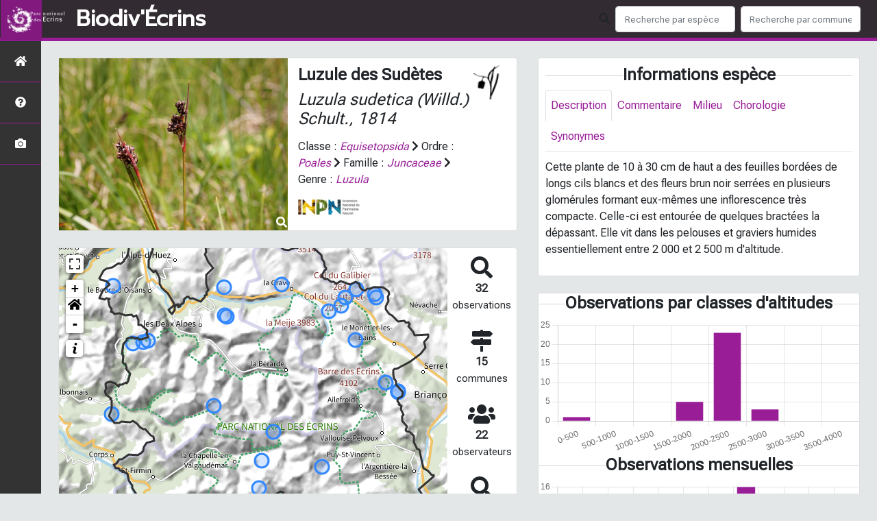

--- FILE ---
content_type: text/html; charset=utf-8
request_url: https://biodiversite.ecrins-parcnational.fr/espece/106861
body_size: 12786
content:
<!doctype html>

<html lang='fr'>

<head>
<base href="">
    <meta name="viewport" content="width=device-width, initial-scale=1.0">

    <title>
     
    Luzule des Sudètes - 
     
    Luzula sudetica
 | Biodiv&#39;Écrins - Parc national des Écrins</title>
    
    

    <!-- Jquery -->
    <script type=text/javascript src="/static/node_modules/jquery/dist/jquery.min.js"></script>
    <script type=text/javascript src="/static/node_modules/jquery-ui-dist/jquery-ui.min.js"></script>
    <script type="text/javascript" src="/static/node_modules/jquery-lazy/jquery.lazy.min.js"></script>
    <link rel="stylesheet" href="/static/node_modules/jquery-ui-dist/jquery-ui.css" />
    <!-- Bootstrap -->
    <link rel="stylesheet" href="/static/node_modules/bootstrap/dist/css/bootstrap.min.css"/>
    <script type=text/javascript src="/static/node_modules/bootstrap/dist/js/bootstrap.bundle.min.js"></script>
    <!-- Leaflet -->
    <script src="/static/node_modules/leaflet/dist/leaflet.js"></script>
    <link rel="stylesheet" href="/static/node_modules/leaflet/dist/leaflet.css" />
   
    <script src="/static/node_modules/leaflet.zoomhome/dist/leaflet.zoomhome.js"></script>
    <link rel="stylesheet" href="/static/node_modules/leaflet.zoomhome/src/css/leaflet.zoomhome.css" />

    <script src="/static/node_modules/leaflet-fullscreen/dist/Leaflet.fullscreen.min.js"></script>
    <link rel="stylesheet" href="/static/node_modules/leaflet-fullscreen/dist/leaflet.fullscreen.css" />
    <!-- Slick -->
    <script src="/static/node_modules/slick-carousel/slick/slick.min.js"></script>
    <link rel="stylesheet" href="/static/node_modules/slick-carousel/slick/slick-theme.css" />
    <link rel="stylesheet" href="/static/node_modules/slick-carousel/slick/slick.css" />
    <!-- fontawesome -->
    <script src="/static/node_modules/@fortawesome/fontawesome-free/js/all.min.js"></script>
    <!-- CSS Application -->
    <link rel="SHORTCUT ICON" href="/static/custom/images/favicon.ico">
    <link rel="stylesheet" href="/static/css/atlas.css" />

    <!-- GDPR -->
    <script src="/static/node_modules/orejime/dist/orejime.js"></script>
    <link rel="stylesheet" href="/static/node_modules/orejime/dist/orejime.css" />

    
    <!-- Additional assets -->
    
<!-- Bootstrap slider -->
<link rel="stylesheet"
    href="/static/node_modules/bootstrap-slider/dist/css/bootstrap-slider.min.css" />
<script
    src="/static/node_modules/bootstrap-slider/dist/bootstrap-slider.min.js"></script>
<!-- Bootstrap switch -->
<script type="text/javascript"
    src="/static/node_modules/bootstrap-switch/dist/js/bootstrap-switch.js"></script>
<link rel="stylesheet" href="/static/node_modules/bootstrap-switch/dist/css/bootstrap3/bootstrap-switch.min.css" />
<!-- Leaflet marker cluster -->
<script src="/static/node_modules/leaflet.markercluster/dist/leaflet.markercluster.js"></script>
<link rel="stylesheet" href="/static/node_modules/leaflet.markercluster/dist/MarkerCluster.css" />
<link rel="stylesheet" href="/static/node_modules/leaflet.markercluster/dist/MarkerCluster.Default.css" />
<!-- Leaflet snogylop -->
<script src="/static/node_modules/leaflet.snogylop/src/leaflet.snogylop.js"></script>
<!-- ChartJS -->
<script src="/static/node_modules/chart.js/dist/chart.min.js"></script>

<!-- Lightbox -->
<link href="/static/node_modules/lightbox2/dist/css/lightbox.min.css" rel="stylesheet" />
<link rel="stylesheet" href="/static/css/ficheEspece.css" />

    <link rel="stylesheet" href="/static/custom/custom.css"/>
    
</head>

<body>
<header id="navbar">
    

<script type="text/javascript"> 
    var language = '' ;
</script>


<link href="https://cdnjs.cloudflare.com/ajax/libs/flag-icon-css/3.1.0/css/flag-icon.min.css" rel="stylesheet">
    <nav class="navbar navbar-expand-md navbar-light fixed-top bg-light" role="navigation">
        <a class="navbar-brand" href="/">
            <img class="logoStructure" src="/static/custom/images/logo-structure.png"/>
        </a>
        <a class="navbar-brand titreAppli" href="/">Biodiv&#39;Écrins</a>
        <button class="navbar-toggler" type="button" data-toggle="collapse" data-target="#navbarSupportedContent"
                aria-controls="navbarSupportedContent" aria-expanded="false" aria-label="Toggle navigation">
            <span class="navbar-toggler-icon"></span>
        </button>

            <div class="collapse navbar-collapse" id="navbarSupportedContent">
            <div class="navbar-nav mr-auto">
            </div>
            <div class="form-inline my-2 my-lg-0">
                <div class="mr-sm-2">
                    <i class="fas fa-search form-control-feedback"></i>
                </div>
                <form method="POST" action="" id='searchFormTaxons' role="search">
                    <div class="form-group has-feedback">
                        <input id="searchTaxons" type="text" class="form-control mr-sm-2 ajax-search small-placeholder"
                               placeholder="Recherche par espèce&nbsp;&nbsp;&nbsp;" loading="false" style="width: 175px;"  />

                    </div>
                    <input id="hiddenInputTaxons" type="hidden"name="cd_ref"/>
                </form>

                <form class="form-inline my-2 my-lg-0" method="POST"
                      onsubmit="completeAction('#searchFormCommunes', hiddenInputCommunes)" id='searchFormCommunes'
                      action=""
                      role="search">
                    <div class="form-group has-feedback">
                        <input id="searchCommunes" type="text" style="width: 175px;"
                               class="form-control mr-sm-2 ajax-search small-placeholder"
                               placeholder="Recherche par commune&nbsp;&nbsp;&nbsp;">
                    </div>
                    <input id="hiddenInputCommunes" type="hidden" name="insee">
                </form>
                <!--- Languages button and dropdown displaid if MULTILINGUAL is True-->
                
                
                
            </div>
        </div>

    </nav>


</header>

<sidebar id="sideBar">
    <ul id="sidebar_menu" class="sidebar-nav">
    <a href="/" id="menu-toggle" data-toggle="tooltip"
       data-original-title="Retour à l'accueil" data-placement="right">
        <li class="sidebar-brand"><span id="main_icon" class="fa fa-home"></span></li>
    </a>
    
        
            <a href="/static_pages/presentation" data-toggle="tooltip" data-original-title="Présentation de l&#39;atlas" data-placement="right">
                <li class="sidebar-brand">
		        
				<span class="fas fa-question-circle"></span>
			
		</li>
            </a>
        
    
    
    <a href="/photos" data-toggle="tooltip" data-original-title="Galerie photos"
       data-placement="right">
        <li class="sidebar-brand"><span class="fa fa-camera"></span></li>
    </a>


</ul>
</sidebar>
<main class="d-flex">

    <div class="container-fluid" id="page">
        
            
        
        
    <div class="container-fluid">
        <div class="row">
            <!--Left row-->
            <div class="col-md-7 col-xs-12">
              
    <div class="card mt-4" id="identityCard">
        <div class="row" id="rowIdentity">
            
                <!-- Si il y a une photo principale -->
                <div class="col-12 col-sm-6" id="imgCol">
                    <div class="imgWrapper">
                        <span class="fas fa-search" id="zoomPhotos"></span>
                        <a href="https://geonature.ecrins-parcnational.fr/api/media/taxhub/106861_3623_Luzule_des_Sudetes.jpg" data-lightbox="imageSet"
                           data-title="Luzule des Sudètes &copy; Marie-Geneviève Nicolas - Parc national des Ecrins"
                        >
                            
                                
                            
                            <img id="mainImg" src="https://geonature.ecrins-parcnational.fr/api/taxhub/api/tmedias/thumbnail/3623?h=500"
                                 style="width:100%;"
                                 alt="Luzule des Sudètes &copy; Marie-Geneviève Nicolas - Parc national des Ecrins">
                            <p class="imgDescription main">
                                Luzule des Sudètes<br />
                                
                                &copy; Marie-Geneviève Nicolas - Parc national des Ecrins
                                
                                
                            </p>
                        </a>
                    </div>
                </div>
                <div class="col-lg-6 col-md-6 col-sm-6 col-xs-12" id="taxonIdentity">
            
            <div id="groupLogoCol">
                <a href="/groupe/Angiospermes">
                    <img
                        class="INPNgroup"
                        src="/static/images/picto_Angiospermes.png"
                        alt="Angiospermes" data-toggle="tooltip"
                        data-original-title="Angiospermes" data-placement="right">
                </a>
            </div>
            <div id="taxonName">
                
                    <h4 class="strong"> Luzule des Sudètes </h4>
                    <h4><i><i>Luzula sudetica</i> (Willd.) Schult., 1814 </i></h4>
                
                
                

                <div id="taxonomy">
                    
                        Classe :
                        <i>
                            
                                <a href="/liste/542871"><i>Equisetopsida</i></a>

                            
                        </i>
                        
                            <span class="fas fa-chevron-right"> </span>
                        
                    
                        Ordre :
                        <i>
                            
                                <a href="/liste/522798"><i>Poales</i></a>

                            
                        </i>
                        
                            <span class="fas fa-chevron-right"> </span>
                        
                    
                        Famille :
                        <i>
                            
                                <a href="/liste/187471"><i>Juncaceae</i></a>

                            
                        </i>
                        
                            <span class="fas fa-chevron-right"> </span>
                        
                    
                        Genre :
                        <i>
                            
                                <a href="/liste/194322"><i>Luzula</i></a>

                            
                        </i>
                        
                    
                </div>

                <div id="inpnLink">
                    <a href='https://inpn.mnhn.fr/espece/cd_nom/106861' target="_blank">
                        <img width="90px" src="/static/images/logo_inpn.png"
                             data-toggle="tooltip" data-original-title="Voir la fiche espèce INPN"
                             data-placement="right">
                    </a>
                </div>

                
            </div>
            </div>
            </div>
        </div>

              
    <div class="card mt-4" id="mapPanel mt-4">
        <div class="row">
            <div class="col-sm-10" id="mapContainer">
                <div id="map">
                    <img id="loadingGif" src="">
                    
    <div id="loaderSpinner" class="spinner-grow text-primary" style="width: 3rem; height: 3rem;" role="status">
        <span class="sr-only">Chargement...</span>
    </div>

                </div>
            </div>
            <div class="col-sm-2" id="mapStat">
                <ul>
                    <li>
                        <i class="fas fa-search fa-2x"></i> </br>
                        <b>32</b></br>
                        <span style="font-size: 0.90rem">observations</span>
                    </li>
                    <li>
                        <i class="fas fa-map-signs fa-2x"></i> <br/>
                        <b>15</b><br/>
                        <span style="font-size: 0.90rem">communes</span>
                    </li>
                    <li>
                        <i class="fas fa-users fa-2x"></i> <br/>
                        <b>22</b> <br/>
                        <span style="font-size: 0.90rem">observateurs</span>
                        
                    </li>
                    <li id="firstObs" class="pointer">
                        <i class="fas fa-search fa-2x"></i> <br/>
                        <span style="font-size: 0.90rem">Première observation</span><br/><b>1979</b>
                    </li>
                    <li id="lastObs" class="pointer">
                        <i class="far fa-clock fa-2x"></i> <br/>
                        <span style="font-size: 0.90rem">Dernière observation</span><br/><b>2025</b>
                    </li>
                </ul>
            </div>
        </div>
    </div>

              
    <div class="card mt-4" id="otherInformationsPanel">
        <div class="row" id="otherInformations">
            <ul class="nav nav-tabs">
                
                    <li class="nav-item"><a data-toggle="tab" class="nav-link active" href="#communes">
                        <b>15</b> communes</a>
                    </li>
                

                

                
                    <li class="nav-item"><a class="nav-link" data-toggle="tab" href="#observateurs">
                        <b>22 </b> observateurs
                    </a></li>
                
            </ul>


            <div class="tab-content" style="width:100%;">
                 <!-- municipality tab-->
                
                
                    <div id="communes" class="tab-pane fade show active">
                
                <p>
                    
                        <a href="/commune/05032">Champoléon</a>
                        
                            -
                        
                    
                        <a href="/commune/38073">Chantepérier</a>
                        
                            -
                        
                    
                        <a href="/commune/05036">Châteauroux-les-Alpes</a>
                        
                            -
                        
                    
                        <a href="/commune/38154">Entraigues</a>
                        
                            -
                        
                    
                        <a href="/commune/05058">Freissinières</a>
                        
                            -
                        
                    
                        <a href="/commune/05064">La Chapelle-en-Valgaudémar</a>
                        
                            -
                        
                    
                        <a href="/commune/05063">La Grave</a>
                        
                            -
                        
                    
                        <a href="/commune/05079">Le Monêtier-les-Bains</a>
                        
                            -
                        
                    
                        <a href="/commune/38253">Les Deux Alpes</a>
                        
                            -
                        
                    
                        <a href="/commune/38237">Mizoën</a>
                        
                            -
                        
                    
                        <a href="/commune/05096">Orcières</a>
                        
                            -
                        
                    
                        <a href="/commune/38285">Ornon</a>
                        
                            -
                        
                    
                        <a href="/commune/38522">Valjouffrey</a>
                        
                            -
                        
                    
                        <a href="/commune/05101">Vallouise-Pelvoux</a>
                        
                            -
                        
                    
                        <a href="/commune/05181">Villar-d&#39;Arêne</a>
                        
                    
                </p>
                </div>

                <!--- oberservers tab-->
                
                    <div id="observateurs" class="tab-pane fade">
                        
                            Albert Christophe
                            
                                -
                            
                        
                            Baisset Marcel
                            
                                -
                            
                        
                            Bello Anne
                            
                                -
                            
                        
                            Benyoub Abdelbaki
                            
                                -
                            
                        
                            Broquet Claire
                            
                                -
                            
                        
                            Bulle Tommy
                            
                                -
                            
                        
                            Chapurlat Claire
                            
                                -
                            
                        
                            Corail Marc
                            
                                -
                            
                        
                            Coursier Cyril
                            
                                -
                            
                        
                            Delenatte Blandine
                            
                                -
                            
                        
                            Denis Nans
                            
                                -
                            
                        
                            Dentant Cédric
                            
                                -
                            
                        
                            Dupuis Etienne
                            
                                -
                            
                        
                            Fougeray Daniel
                            
                                -
                            
                        
                            Icardo Emmanuel
                            
                                -
                            
                        
                            Jendoubi Samy
                            
                                -
                            
                        
                            Merle Hugues
                            
                                -
                            
                        
                            Nicolas Marie-geneviève
                            
                                -
                            
                        
                            Nicollet Bernard
                            
                                -
                            
                        
                            Ollieu Eric
                            
                                -
                            
                        
                            Roche Daniel
                            
                                -
                            
                        
                            Salomez Pierre
                            
                        
                    </div>
                

                

            </div>

            </div>
        </div>

          </div>

          <!--Right row-->
          <div class="col-md-5 col-xs-12">
              


                
    

    <div class="card mt-4" id="blocInfos">
        <h4 class="title-bar center">
            <strong>Informations espèce</strong>
        </h4>
        <ul class="nav nav-tabs">
            
                <li class="nav-item">
                    <a
                        class="nav-link active"
                        data-toggle="tab"
                        href="#atlas_description"
                    >
                        Description
                    </a>
                </li>
            
                <li class="nav-item">
                    <a
                        class="nav-link "
                        data-toggle="tab"
                        href="#atlas_commentaire"
                    >
                        Commentaire
                    </a>
                </li>
            
                <li class="nav-item">
                    <a
                        class="nav-link "
                        data-toggle="tab"
                        href="#atlas_milieu"
                    >
                        Milieu
                    </a>
                </li>
            
                <li class="nav-item">
                    <a
                        class="nav-link "
                        data-toggle="tab"
                        href="#atlas_chorologie"
                    >
                        Chorologie
                    </a>
                </li>
            
            <li class="nav-item">
                <a class="nav-link " data-toggle="tab" href="#synonymes">
                    Synonymes
                </a>
            </li>
        </ul>

        <div class="tab-content">
            
                <div
                    id="atlas_description"
                    class="tab-pane fade show active"
                >
                
                    <p>Cette plante de 10 à 30 cm de haut a des feuilles bordées de longs cils blancs et des fleurs brun noir serrées en plusieurs glomérules formant eux-mêmes une inflorescence très compacte. Celle-ci est entourée de quelques bractées la dépassant. Elle vit dans les pelouses et graviers humides essentiellement entre 2 000 et 2 500 m d'altitude.</p>
                
            </div>
            
                <div
                    id="atlas_commentaire"
                    class="tab-pane fade "
                >
                
                    <p>C'est une espèce vivant dans les montagnes d'Europe.</p>
                
            </div>
            
                <div
                    id="atlas_milieu"
                    class="tab-pane fade "
                >
                
                    <p>Tourbières&amp;Moraines&amp;Pelouses alpines et subalpines&amp;Sources, suintements et mouillères</p>
                
            </div>
            
                <div
                    id="atlas_chorologie"
                    class="tab-pane fade "
                >
                
                    <p>Européenne</p>
                
            </div>
            
            <div
                id="synonymes"
                class="tab-pane fade "
            >
                
                    
                        
                            <i>Gymnodes sudetica</i> (Willd.) Fourr., 1869
                        
                        
                            |
                        
                    
                        
                            <i>Juncus sudeticus</i> Willd., 1799
                        
                        
                            |
                        
                    
                        
                            <i>Luciola sudetica</i> (Willd.) Sm., 1829
                        
                        
                            |
                        
                    
                        
                            <i>Luzula althii</i> Herbich, 1836
                        
                        
                            |
                        
                    
                        
                            <i>Luzula campestris </i>subsp.<i> alpestris</i> (Beyer) Kožuharov, 1964
                        
                        
                            |
                        
                    
                        
                            <i>Luzula campestris </i>subsp.<i> alpestris</i> Čelak., 1867
                        
                        
                            |
                        
                    
                        
                            <i>Luzula campestris </i>subsp.<i> sudetica</i> (Willd.) Čelak., 1881
                        
                        
                            |
                        
                    
                        
                            <i>Luzula campestris </i>subsp.<i> sudetica</i> Briq., 1910
                        
                        
                            |
                        
                    
                        
                            <i>Luzula erecta </i>proles<i> nigricans</i> (Desv.) Rouy, 1912
                        
                        
                            |
                        
                    
                        
                            <i>Luzula erecta </i>subsp.<i> nigricans</i> (Desv.) Berher, 1887
                        
                        
                            |
                        
                    
                        
                            <i>Luzula multiflora </i>subsp.<i> sudetica</i> (Willd.) Arcang., 1882
                        
                        
                            |
                        
                    
                        
                            <i>Luzula multiflora </i>var.<i> nigricans</i> Cariot & St.-Lag., 1889
                        
                        
                            |
                        
                    
                        
                            <i>Luzula nigricans</i> Desv., 1808
                        
                        
                            |
                        
                    
                        
                        
                    
                        
                        
                    
                
            </div>
        </div>
    </div>


                

                
    <div class="card mt-4" id="graphBloc">
        
            <h4 class="title-bar title-spaced center strong">Observations par classes d'altitudes</h4>
            <div class="chart-container" style="position: relative; height:200px; width:100%">
                <canvas id="altiChart"></canvas>
        
        </div>
        
            <h4 class="title-bar title-spaced center strong">Observations mensuelles</h4>
            <div class="chart-container" style="position: relative; height:200px; width:100%">
                <canvas id="monthChart"></canvas>
            </div>
        
    </div>

            </div>
        </div>
    <div>


    </div>
</main>


    <footer>
            <footer class="footer">
        <p>
            <a href="/">Accueil</a> |
            <a href="http://www.ecrins-parcnational.fr" target="_blank">Site du Parc national des Écrins</a> |
            <a data-toggle="modal" href="/static/custom/templates/credits.html" data-target="#modalCredits">Conception et crédits</a> |
            <a data-toggle="modal" href="/static/custom/templates/mentions-legales.html" data-target="#modalMentions">Mentions légales</a>
        <p>

        <div id="clear">
            <p class="text-muted">
                Biodiv&#39;Écrins - Atlas de la faune et de la flore du Parc national des Écrins, 2025
                <br/>
                Réalisé avec <a href="https://github.com/PnX-SI/GeoNature-atlas" target="_blank">GeoNature-atlas</a>, développé par le <a href="http://www.ecrins-parcnational.fr" target="_blank">Parc national des Ecrins</a>
            </p>
        </div>
    </footer>

    <div class="modal fade text-center" id="modalCredits">
      <div class="modal-dialog">
        <div class="modal-content">
          <div class="modal-header">
  <h4>CREDITS</h4>
</div>

<div class="modal-body credits">
  <p>
    Copyright © 2016-2020 Parc national des Ecrins. Tous droits réservés.
  </p>
  <p>
    Biodiv'Ecrins est basé sur l'outil opensource <a href="https://github.com/PnEcrins/GeoNature-atlas" target="_blank">GeoNature-atlas</a>, développé par le Parc national des Ecrins (Théo Lechemia, Gil Deluermoz et Camille Monchicourt).
    <br/>
    Il fait partie d'un ensemble d'outils développé par le parc national et ses partenaires, pour pouvoir saisir, gérer et traiter les données des différents protocoles faune et flore : <a href="http://geonature.fr" target="_blank">http://geonature.fr</a>.
  </p>
  <h3>Rédaction :</h3>
  <p>
    Cédric Dentant, Donovan Maillard, Baptiste Merhan, Marc Corail, Ludovic Imberdis, Victor Zugmeyer, Claire Gondre, Richard Bonet
  </p>
  <h3>Relecture :</h3>
  <p>
    Hélène Belmonte, Josette Arnaud, Brigitte Boniface, Cécile Dubois, Anne-Lise Macle, Claire Gondre, Sandrine de Chastellier
  </p>
  <h3>Bibliographie :</h3>
  <p>
    <ul>
		<li><a href="http://boutique.ecrins-parcnational.fr/guides-dcouverte/170-a-la-dcouverte-des-fleurs-des-alpes.html" target="_blank">A la découverte des fleurs des Alpes</a> (Parc national des Ecrins) - éditions Glénat - 2002</li>
		<li><a href="http://boutique.ecrins-parcnational.fr/guides-dcouverte/159-livre-arbres-et-arbustes.html" target="_blank">Arbres et arbustes de montagne</a> (Parc national des Ecrins) - éditions Glénat - 2006</li>
        <li><a href="http://boutique.ecrins-parcnational.fr/guides-dcouverte/164-a-la-dcouverte-des-insectes.html" target="_blank">Insectes et autres petites bêtes en montagne</a> (Parc national des Ecrins) - éditions Glénat - 2009</li>
        <li><a href="http://boutique.ecrins-parcnational.fr/guides-dcouverte/169-a-la-rencontre-des-aninaux-de-montagne.html" target="_blank">A la rencontre des animaux en montagne</a> (Parc national des Ecrins) - éditions Glénat - 2012</li>
    </ul>
  </p>
  <h3>Crédits photos :</h3> 
  <p>
    Mentionnés en pied de page des photos. Parc national des Ecrins
  </p>
  <h3>Crédits audios :</h3> 
  <p>
    <ul>
        <li><a href="http://naturophonia.jimdo.com/" target="_blank">Sons de la nature - Fernand Deroussen (Naturophonia)</a>. Enregistré pour le Parc national des Ecrins avec la participation financière de la GMF.</li>
		<li><a href="http://www.ecrins-parcnational.fr/chroniques-nature" target="_blank">Chroniques nature</a> - Emission radiophonique hebdomadaire réalisée par la RAM, radio associative des Hautes-Alpes.</li>
	</ul> 
  </p>
</div>

        </div>
      </div>
    </div>

    <div class="modal fade text-center" id="modalMentions">
      <div class="modal-dialog">
        <div class="modal-content">
          <div class="modal-header">
  <h4>MENTIONS LÉGALES</h4>
</div>

<div class="modal-body credits">
  <p>
    Vous êtes sur le site officiel de l'atlas de la faune et de la flore du Parc national des Ecrins.
  </p>
  <p>
    Adresse : Domaine de Charance - 05000 Gap
    Tél : +33(0)4 92 40 20 10
  </p>
  <h3>Responsable de publication</h3>
  <p>
    Directeur de la publication, responsable légal : Ludovic Schultz, directeur.<br/>
    Ce site a pour objectif de mettre à disposition les observations et les connaissances recueillies par les personnels sur la faune et la flore, sensibiliser au respect de l'environnement.
  </p>
  <h3>Réalisation du site Internet</h3>
  <p>
    Le contenu éditiorial et, sauf mention particulière, l'essentiel des productions photographiques sont réalisés par les équipes du Parc national des Ecrins.<br/>
    Coordination : Cédric Dentant, service scientifique.
  </p>
  <p>
    La conception graphique et technique sont effectués par le pôle Système d'informations du Parc national des Ecrins.
  </p>
  <h3>Serveurs et hébergements</h3>
  <p>
    Société OVH, RCS Roubaix-Tourcoing B 424 761 419<br/>
    2, rue Kellerman, 59100 Roubaix
  </p>
  <h3>Traitement et protection des données</h3> 
  <p>
    - Les données personnelles recueillies sur le site résultent de la communication volontaire d'une adresse de courrier électronique lors de l'envoi d'un formulaire. Les adresses électroniques ainsi recueillies ne servent qu'à transmettre les éléments d'information demandés.<br/>
    - Les adresses électroniques collectées ne feront l'objet d'aucune cession à des tiers. Le Parc national des Écrins n'utilise pas de procédés de collecte automatisée de données (cookies, applet java ou active X).<br/>
    - La loi "Informatique et Libertés" du 6 janvier 1978 modifiée par la loi du 6 août 2004 encadre la mise en oeuvre des fichiers ou des traitements de données à caractère personnel qu'ils soient automatisés ou manuels.<br/>
    Vous disposez d'un droit d'accès, de modification, de rectification et de suppression des données qui vous concernent (art. 34 de la loi "Informatique et Libertés").<br/>
    Vous pouvez l'exercer par courriel en le précisant lors de votre demande.
  </p>
  <h3>Établissements de liens</h3> 
  <p>
    - Lien depuis des sites tiers vers biodiversite.ecrins-parcnational.fr : le Parc national des Écrins autorise la mise en place d'un lien hypertexte depuis n'importe quel site Internet (sous réserve d'une information préalable), à l'exclusion de ceux diffusant des informations à caractère polémique, pornographique, xénophobe ou pouvant, dans une plus large mesure porter atteinte à la sensibilité du plus grand nombre. Le site doit apparaître dans une nouvelle fenêtre. Les pages du site ne doivent en aucun cas être intégrées à l'intérieur des pages d'un autre site (Frame ou iframe). Dans tous les cas, le Parc national des Écrins se réserve le droit de demander la suppression d'un lien si il estime que le référent (site source) ne respecte pas les règles ainsi définies.
  </p>
  <p>
    - Lien depuis biodiversite.ecrins-parcnational.fr vers des sites tiers : le Parc national des Écrins se réserve le droit de "pointer" vers des sites tiers. Accéder à ces liens ne vous fait pas quitter le site du Parc national des Écrins. Les sites cibles ne sont pas sous le contrôle du Parc national des Écrins, par conséquent celui-ci n'est pas responsable du contenu de ces sites, des liens qu'ils contiennent, ni des changements ou mises à jour qui leur sont apportés.
  </p>
  <h3>Diffusion des données</h3>
  <p>
    Les informations présentées dans l'Atlas du Parc national des Ecrins sont des documents administratifs régis par le Code des relations entre le public et l'administration :
  </p>
  <p>
    <b>1. Modalités de diffusion</b>
  </p>
  <p>  
    Article L300- 1 :<br/>
    « Le droit de toute personne à l'information est précisé et garanti par les dispositions des titres Ier, III et IV du présent livre en ce qui concerne la liberté d'accès aux documents administratifs. »
  </p>
  <p>
    Article L300-2 :<br/>
    « Sont considérés comme documents administratifs, au sens des titres Ier, III et IV du présent livre, quels que soient leur date, leur lieu de conservation, leur forme et leur support, les documents produits ou reçus, dans le cadre de leur mission de service public, par l'Etat, les collectivités territoriales ainsi que par les autres personnes de droit public ou les personnes de droit privé chargées d'une telle mission (...) »
  </p>
  <p>
    Article L300-4 :<br/>
    Toute mise à disposition effectuée sous forme électronique en application du présent livre se fait dans un standard ouvert, aisément réutilisable et exploitable par un système de traitement automatisé. 
  </p>
  <p>
    Article L312-1-1 :<br/>
    « Sous réserve des articles L. 311-5 et L. 311-6 et lorsque ces documents sont disponibles sous forme électronique, les administrations (...) publient en ligne les documents administratifs suivants :
    <br/>
    (...)<br/>
    3° Les bases de données, mises à jour de façon régulière, qu'elles produisent ou qu'elles reçoivent et qui ne font pas l'objet d'une diffusion publique par ailleurs ;
    <br/>
    (...)
  </p>
  <p>
    <b>2. Modalités de non diffusion</b>
  </p>
  <p>
    L'Atlas du Parc national des Ecrins présente l'ensemble des observations réalisées par les agents du Parc national depuis sa création en 1973. Le Parc national pourrait ne pas communiquer des informations dans le respect du cadre juridique suivant :
  </p>
  <p>
    L'article L311-5 précise les documents qui ne sont pas communicables :<br/>
    Ne sont pas communicables les documents administratifs dont la consultation ou la communication porterait atteinte à (…) et aux cas définis à l'article L. 124-4 du code de l'environnement :
  </p>
  <p>
    Article L124-4 du Code de l'Environnement :<br/>
    I.-Après avoir apprécié l'intérêt d'une communication, l'autorité publique peut rejeter la demande d'une information relative à l'environnement dont la consultation ou la communication porte atteinte : 
    <br/>
    (...)<br/>
    2° A la protection de l'environnement auquel elle se rapporte ; <br/>
    <br/>
    3° Aux intérêts de la personne physique ayant fourni, sans y être contrainte par une disposition législative ou réglementaire ou par un acte d'une autorité administrative ou juridictionnelle, l'information demandée sans consentir à sa divulgation ; 
    <br/>
    (...)
  </p>
  <p>
    Article L311-14 :<br/>
    « Toute décision de refus d'accès aux documents administratifs est notifiée au demandeur sous la forme d'une décision écrite motivée comportant l'indication des voies et délais de recours.»
  </p>
  <p>
    <b>3. Modalités de réutilisation des informations</b>
  </p>
  <p>
    Article L321-1 :<br/>
    « Les informations publiques figurant dans des documents communiqués ou publiés par les administrations mentionnées au premier alinéa de l'article L. 300-2 peuvent être utilisées par toute personne qui le souhaite à d'autres fins que celles de la mission de service public pour les besoins de laquelle les documents ont été produits ou reçus.
    <br/>
    Les limites et conditions de cette réutilisation sont régies par le présent titre. »
  </p>
  <p>
    Article L322-1 :<br/>
    « Sauf accord de l'administration, la réutilisation des informations publiques est soumise à la condition que ces dernières ne soient pas altérées, que leur sens ne soit pas dénaturé et que leurs sources et la date de leur dernière mise à jour soient mentionnées. »
  </p>
  <p>
    <b>4. Sanctions</b>
  </p>
  <p>
    Article L326-1 :<br/>
    « Toute personne réutilisant des informations publiques en violation des prescriptions mentionnées aux deuxième et troisième alinéas du présent article est passible d'une amende prononcée par la commission mentionnée au titre IV.
    <br/>
    Le montant maximum de l'amende est égal à celui prévu par l'article 131-13 du code pénal pour les contraventions de 5e classe lorsque des informations publiques ont été réutilisées à des fins non commerciales en méconnaissance des dispositions de l'article L. 322-1 ou des conditions de réutilisation prévues par une licence délivrée à cet effet ou en violation de l'obligation d'obtenir une licence.
    <br/>
    Lorsque des informations publiques ont été réutilisées à des fins commerciales en méconnaissance des dispositions de l'article L. 322-1 ou des conditions de réutilisation prévues par une licence délivrée à cet effet ou en violation de l'obligation d'obtenir une licence, le montant de l'amende est proportionné à la gravité du manquement commis et aux avantages tirés de ce manquement.
    <br/>
    Pour l'application du troisième alinéa, le montant de l'amende prononcée pour sanctionner un premier manquement ne peut excéder un million d'euros. En cas de manquement réitéré dans les cinq années à compter de la date à laquelle la sanction précédemment prononcée est devenue définitive, il ne peut excéder deux millions d'euros ou, s'agissant d'une entreprise, 5 % du chiffre d'affaires hors taxes du dernier exercice clos dans la limite de deux millions d'euros.
    <br/>
    La commission mentionnée au titre IV peut, à la place ou en sus de l'amende, interdire à l'auteur d'une infraction la réutilisation d'informations publiques pendant une durée maximale de deux ans. Cette durée peut être portée à cinq ans en cas de récidive dans les cinq ans suivant le premier manquement.
    <br/>
    La commission peut également ordonner la publication de la sanction aux frais de celui qui en est l'objet selon des modalités fixées par décret en Conseil d'Etat.
    <br/>
    Les amendes sont recouvrées comme les créances de l'Etat étrangères à l'impôt et au domaine.
  </p>
  <p>Pour en savoir plus, consulter le <a href="http://www.naturefrance.fr/ressources/references-juridiques/guide-juridique-sinp-onb" target="_blank">guide juridique SINP-ONB</a></p>
  <h3>Dispositions légales - Propriété</h3> 
  <p>
    Le fait d'accéder au site ne donne pas le droit de l'utiliser sans l'accord du Parc national des Écrins : tous les droits de reproduction sont réservés en vertu de l'article L.122-4 du code de la Propriété intellectuelle.<br/>
    Toute utilisation des ressources (photographiques, iconographiques, textuelles ou relatives à la forme, la mise en page, la structure, les logotypes et les documents téléchargeables...) présentes sur ce site doit faire l'objet d'une autorisation express du Parc national des Écrins.<br/>
    À titre principal, le Parc national des Écrins concède une autorisation de visualisation du contenu du site.
  </p>
  <p>
    Voir aussi la charte graphique pour l'<a href="http://www.ecrins-parcnational.fr/logos-et-photos-mode-demploi" target="_blank">utilisation des logos et photos</a>.
  </p>
  <p>
    <b>Responsabilité</b>
  </p>
  <p>
    Le Parc national des Écrins s'efforce de maximiser l'exactitude des informations mais ne peut la garantir ni en établir l'exhaustivité. Le Parc national des Écrins décline donc toute responsabilité en cas d'erreur ou d'omission.<br/>
    Le Parc national des Écrins se réserve le droit de modifier, tout ou partie des informations contenues dans les pages de ce site Internet, à tout moment et sans notification préalable.<br/>
    Il appartient à l'utilisateur de ce site de prendre toutes les mesures appropriées de façon à protéger ses propres données et/ou logiciels de la contamination par d'éventuels virus circulant sur le réseau Internet. De manière générale, le Parc national des Écrins décline toute responsabilité à un éventuel dommage survenu pendant la consultation du présent site.<br/>
  </p>
  <p>
    <b>Lois de référence</b>
  </p>
  <p>
    Loi 78-17 du 6 janvier 1978 Loi relative à l'informatique, aux fichiers et aux libertés<br/>
    Loi du 29 juillet 1881 Loi sur la liberté de la presse
  </p>
</div>

        </div>
      </div>
    </div>

    <!-- Script Google Analytics -->
    <script>
      (function(i,s,o,g,r,a,m){i['GoogleAnalyticsObject']=r;i[r]=i[r]||function(){
      (i[r].q=i[r].q||[]).push(arguments)},i[r].l=1*new Date();a=s.createElement(o),
      m=s.getElementsByTagName(o)[0];a.async=1;a.src=g;m.parentNode.insertBefore(a,m)
      })(window,document,'script','https://www.google-analytics.com/analytics.js','ga');

      ga('create', 'UA-7988554-12', 'auto');
      ga('send', 'pageview');
    </script>
    </footer>


</body>


    <script>
        var configuration = {"AFFICHAGE_DERNIERES_OBS": true, "AFFICHAGE_EN_CE_MOMENT": true, "AFFICHAGE_FOOTER": true, "AFFICHAGE_GRAPH_ALTITUDES": true, "AFFICHAGE_GRAPH_PHENOLOGIE": true, "AFFICHAGE_INTRODUCTION": true, "AFFICHAGE_LOGOS_HOME": false, "AFFICHAGE_MAILLE": false, "AFFICHAGE_NOUVELLES_ESPECES": true, "AFFICHAGE_RANG_STAT": true, "AFFICHAGE_RECHERCHE_AVANCEE": false, "AFFICHAGE_RGPD": false, "AFFICHAGE_STAT_GLOBALES": true, "APPLICATION_ROOT": "", "ATTR_AUDIO": 5, "ATTR_DAILYMOTION": 8, "ATTR_LIEN": 3, "ATTR_MAIN_PHOTO": 1, "ATTR_OTHER_PHOTO": 2, "ATTR_PDF": 4, "ATTR_VIDEO_HEBERGEE": 6, "ATTR_VIMEO": 9, "ATTR_YOUTUBE": 7, "AVAILABLE_LANGUAGES": {"en": {"flag_icon": "flag-icon-gb", "months": ["January", "February", "March", "April", "May", "June", "July", "August", "September", "October", "November", "December"], "name": "English"}, "fr": {"flag_icon": "flag-icon-fr", "months": ["Janvier", "F\u00e9vrier", "Mars", "Avril", "Mai", "Juin", "Juillet", "Ao\u00fbt", "Septembre", "Octobre", "Novembre", "Decembre"], "name": "Fran\u00e7ais"}, "it": {"flag_icon": "flag-icon-it", "months": ["Gennaio", "Febbraio", "Marzo", "Aprile", "Maggio", "Giugno", "Luglio", "Agosto", "Settembre", "Ottobre", "Novembre", "Dicembre"], "name": "Italiano"}}, "CUSTOM_LOGO_LINK": "", "DEFAULT_LANGUAGE": "fr", "DISPLAY_OBSERVERS": true, "DISPLAY_PATRIMONIALITE": false, "GLOSSAIRE": false, "IGNAPIKEY": "", "INTERACTIVE_MAP_LIST": true, "LIMIT_CLUSTER_POINT": 1000, "LIMIT_FICHE_LISTE_HIERARCHY": 35, "LIMIT_RANG_TAXONOMIQUE_HIERARCHIE": 13, "MAP": {"BORDERS_COLOR": "#981D97", "BORDERS_WEIGHT": 3, "ENABLE_SCALE": true, "ENABLE_SLIDER": true, "FIRST_MAP": {"attribution": "\u0026copy; \u003ca href=\"http://www.ign.fr/\"\u003eIGN\u003c/a\u003e", "tileName": "IGN", "url": "https://data.geopf.fr/wmts?SERVICE=WMTS\u0026REQUEST=GetTile\u0026VERSION=1.0.0\u0026STYLE=normal\u0026TILEMATRIXSET=PM\u0026TILEMATRIX={z}\u0026TILEROW={y}\u0026TILECOL={x}\u0026LAYER=GEOGRAPHICALGRIDSYSTEMS.PLANIGNV2\u0026FORMAT=image/png"}, "LAT_LONG": [44.7952, 6.2287], "MASK_STYLE": {"fill": false, "fillColor": "#020202", "fillOpacity": 0.3}, "MAX_BOUNDS": [[-180, -90], [180, 90]], "MIN_ZOOM": 1, "SECOND_MAP": {"attribution": "\u0026copy; \u003ca href=\"http://www.ign.fr/\"\u003eIGN\u003c/a\u003e", "tileName": "Ortho IGN", "url": "https://data.geopf.fr/wmts?SERVICE=WMTS\u0026REQUEST=GetTile\u0026VERSION=1.0.0\u0026STYLE=normal\u0026TILEMATRIXSET=PM\u0026TILEMATRIX={z}\u0026TILEROW={y}\u0026TILECOL={x}\u0026LAYER=HR.ORTHOIMAGERY.ORTHOPHOTOS\u0026FORMAT=image/jpeg"}, "STEP": 1, "ZOOM": 10}, "MULTILINGUAL": false, "NB_DAY_LAST_OBS": "8 day", "NB_LAST_OBS": 100, "NOM_APPLICATION": "Biodiv\u0027\u00c9crins", "OREJIME_APPS": [], "OREJIME_TRANSLATIONS": {"en": {"consentModal": {"description": "This is an example of how to override an existing translation already used by Orejime"}, "purposes": {"analytics": "Analytics", "security": "Security"}}, "fr": {"consentModal": {"description": ""}, "purposes": {"analytics": "Analyse", "security": "S\u00e9curit\u00e9"}}}, "ORGANISM_MODULE": false, "PATRIMONIALITE": {"config": {"oui": {"icon": "custom/images/logo_patrimonial.png", "text": "Ce taxon est patrimonial"}}, "label": "Patrimonial"}, "PROTECTION": true, "RANG_STAT": [{"phylum": ["Arthropoda", "Mollusca"]}, {"phylum": ["Chordata"]}, {"regne": ["Plantae"]}], "RANG_STAT_FR": ["Faune invert\u00e9br\u00e9e", "Faune vert\u00e9br\u00e9e", "Flore"], "REDIMENSIONNEMENT_IMAGE": true, "REMOTE_MEDIAS_URL": "https://geonature.ecrins-parcnational.fr/api/media/taxhub/", "SPLIT_NOM_VERN": true, "STATIC_PAGES": {"presentation": {"order": 0, "picto": "fa-question-circle", "template": "static/custom/templates/presentation.html", "title": "Pr\u00e9sentation de l\u0027atlas"}}, "STRUCTURE": "Parc national des \u00c9crins", "TAXHUB_DISPLAYED_ATTR": ["atlas_description", "atlas_commentaire", "atlas_milieu", "atlas_chorologie"], "TAXHUB_URL": "https://geonature.ecrins-parcnational.fr/api/taxhub", "TEMPLATES_AUTO_RELOAD": null, "TEXT_LAST_OBS": "Les observations des agents lors des 7 derniers jours |", "URL_APPLICATION": "", "ZOOM_LEVEL_POINT": 11};
    </script>
    <!-- main JS -->
    <script src="/static/main.js"></script>

<script>
    
</script>

<script src="/static/node_modules/lightbox2/dist/js/lightbox.min.js"></script>

<script>
    var dataset = [{"altitude": "0-500", "value": 1}, {"altitude": "500-1000", "value": 0}, {"altitude": "1000-1500", "value": 0}, {"altitude": "1500-2000", "value": 5}, {"altitude": "2000-2500", "value": 23}, {"altitude": "2500-3000", "value": 3}, {"altitude": "3000-3500", "value": 0}, {"altitude": "3500-4000", "value": 0}];
    var months_value = [{"mois": "Janvier", "value": 0}, {"mois": "Fevrier", "value": 0}, {"mois": "Mars", "value": 0}, {"mois": "Avril", "value": 0}, {"mois": "Mai", "value": 0}, {"mois": "Juin", "value": 2}, {"mois": "Juillet", "value": 9}, {"mois": "Aout", "value": 16}, {"mois": "Septembre", "value": 5}, {"mois": "Octobre", "value": 0}, {"mois": "Novembre", "value": 0}, {"mois": "Decembre", "value": 0}];
    
    var months_name = ["Janvier", "F\u00e9vrier", "Mars", "Avril", "Mai", "Juin", "Juillet", "Ao\u00fbt", "Septembre", "Octobre", "Novembre", "Decembre"];

    
    var observationsPoint = [];
    var observationsMaille = [];
    var configuration = {"AFFICHAGE_DERNIERES_OBS": true, "AFFICHAGE_EN_CE_MOMENT": true, "AFFICHAGE_FOOTER": true, "AFFICHAGE_GRAPH_ALTITUDES": true, "AFFICHAGE_GRAPH_PHENOLOGIE": true, "AFFICHAGE_INTRODUCTION": true, "AFFICHAGE_LOGOS_HOME": false, "AFFICHAGE_MAILLE": false, "AFFICHAGE_NOUVELLES_ESPECES": true, "AFFICHAGE_RANG_STAT": true, "AFFICHAGE_RECHERCHE_AVANCEE": false, "AFFICHAGE_RGPD": false, "AFFICHAGE_STAT_GLOBALES": true, "APPLICATION_ROOT": "", "ATTR_AUDIO": 5, "ATTR_DAILYMOTION": 8, "ATTR_LIEN": 3, "ATTR_MAIN_PHOTO": 1, "ATTR_OTHER_PHOTO": 2, "ATTR_PDF": 4, "ATTR_VIDEO_HEBERGEE": 6, "ATTR_VIMEO": 9, "ATTR_YOUTUBE": 7, "AVAILABLE_LANGUAGES": {"en": {"flag_icon": "flag-icon-gb", "months": ["January", "February", "March", "April", "May", "June", "July", "August", "September", "October", "November", "December"], "name": "English"}, "fr": {"flag_icon": "flag-icon-fr", "months": ["Janvier", "F\u00e9vrier", "Mars", "Avril", "Mai", "Juin", "Juillet", "Ao\u00fbt", "Septembre", "Octobre", "Novembre", "Decembre"], "name": "Fran\u00e7ais"}, "it": {"flag_icon": "flag-icon-it", "months": ["Gennaio", "Febbraio", "Marzo", "Aprile", "Maggio", "Giugno", "Luglio", "Agosto", "Settembre", "Ottobre", "Novembre", "Dicembre"], "name": "Italiano"}}, "CUSTOM_LOGO_LINK": "", "DEFAULT_LANGUAGE": "fr", "DISPLAY_OBSERVERS": true, "DISPLAY_PATRIMONIALITE": false, "GLOSSAIRE": false, "IGNAPIKEY": "", "INTERACTIVE_MAP_LIST": true, "LIMIT_CLUSTER_POINT": 1000, "LIMIT_FICHE_LISTE_HIERARCHY": 35, "LIMIT_RANG_TAXONOMIQUE_HIERARCHIE": 13, "MAP": {"BORDERS_COLOR": "#981D97", "BORDERS_WEIGHT": 3, "ENABLE_SCALE": true, "ENABLE_SLIDER": true, "FIRST_MAP": {"attribution": "\u0026copy; \u003ca href=\"http://www.ign.fr/\"\u003eIGN\u003c/a\u003e", "tileName": "IGN", "url": "https://data.geopf.fr/wmts?SERVICE=WMTS\u0026REQUEST=GetTile\u0026VERSION=1.0.0\u0026STYLE=normal\u0026TILEMATRIXSET=PM\u0026TILEMATRIX={z}\u0026TILEROW={y}\u0026TILECOL={x}\u0026LAYER=GEOGRAPHICALGRIDSYSTEMS.PLANIGNV2\u0026FORMAT=image/png"}, "LAT_LONG": [44.7952, 6.2287], "MASK_STYLE": {"fill": false, "fillColor": "#020202", "fillOpacity": 0.3}, "MAX_BOUNDS": [[-180, -90], [180, 90]], "MIN_ZOOM": 1, "SECOND_MAP": {"attribution": "\u0026copy; \u003ca href=\"http://www.ign.fr/\"\u003eIGN\u003c/a\u003e", "tileName": "Ortho IGN", "url": "https://data.geopf.fr/wmts?SERVICE=WMTS\u0026REQUEST=GetTile\u0026VERSION=1.0.0\u0026STYLE=normal\u0026TILEMATRIXSET=PM\u0026TILEMATRIX={z}\u0026TILEROW={y}\u0026TILECOL={x}\u0026LAYER=HR.ORTHOIMAGERY.ORTHOPHOTOS\u0026FORMAT=image/jpeg"}, "STEP": 1, "ZOOM": 10}, "MULTILINGUAL": false, "NB_DAY_LAST_OBS": "8 day", "NB_LAST_OBS": 100, "NOM_APPLICATION": "Biodiv\u0027\u00c9crins", "OREJIME_APPS": [], "OREJIME_TRANSLATIONS": {"en": {"consentModal": {"description": "This is an example of how to override an existing translation already used by Orejime"}, "purposes": {"analytics": "Analytics", "security": "Security"}}, "fr": {"consentModal": {"description": ""}, "purposes": {"analytics": "Analyse", "security": "S\u00e9curit\u00e9"}}}, "ORGANISM_MODULE": false, "PATRIMONIALITE": {"config": {"oui": {"icon": "custom/images/logo_patrimonial.png", "text": "Ce taxon est patrimonial"}}, "label": "Patrimonial"}, "PROTECTION": true, "RANG_STAT": [{"phylum": ["Arthropoda", "Mollusca"]}, {"phylum": ["Chordata"]}, {"regne": ["Plantae"]}], "RANG_STAT_FR": ["Faune invert\u00e9br\u00e9e", "Faune vert\u00e9br\u00e9e", "Flore"], "REDIMENSIONNEMENT_IMAGE": true, "REMOTE_MEDIAS_URL": "https://geonature.ecrins-parcnational.fr/api/media/taxhub/", "SPLIT_NOM_VERN": true, "STATIC_PAGES": {"presentation": {"order": 0, "picto": "fa-question-circle", "template": "static/custom/templates/presentation.html", "title": "Pr\u00e9sentation de l\u0027atlas"}}, "STRUCTURE": "Parc national des \u00c9crins", "TAXHUB_DISPLAYED_ATTR": ["atlas_description", "atlas_commentaire", "atlas_milieu", "atlas_chorologie"], "TAXHUB_URL": "https://geonature.ecrins-parcnational.fr/api/taxhub", "TEMPLATES_AUTO_RELOAD": null, "TEXT_LAST_OBS": "Les observations des agents lors des 7 derniers jours |", "URL_APPLICATION": "", "ZOOM_LEVEL_POINT": 11};
    var url_limit_territory = "/static/custom/territoire.json";
    var taxonYearMin = 1979.0;
    var cd_ref = 106861;
    var nb_obs = 32;
</script>

<script src="/static/custom/maps-custom.js"></script>
<script src="/static/ficheEspece.js"></script>
<script src="/static/chart.js"></script>

<script src="/static/mapGenerator.js"></script>
<script src="/static/main.js"></script>

<script src="/static/mapPoint.js"></script>



</html>